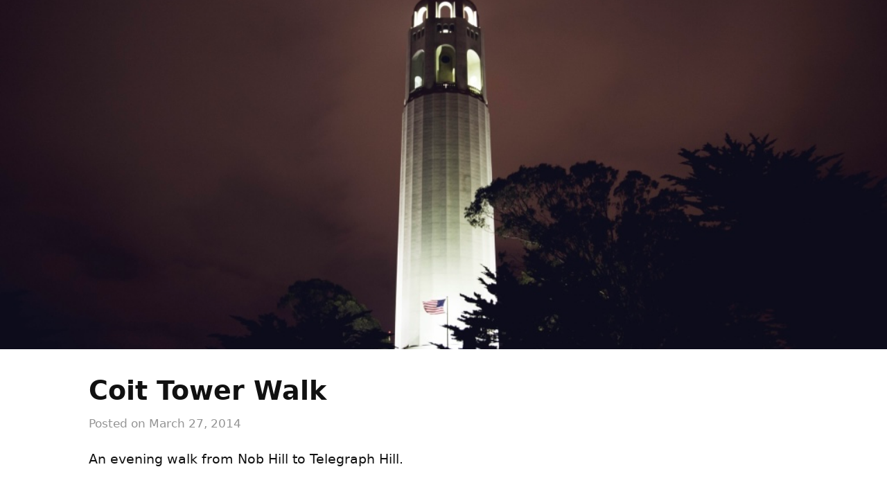

--- FILE ---
content_type: text/html; charset=UTF-8
request_url: https://soff.es/blog/coit-tower
body_size: 3077
content:
<!DOCTYPE html>
<html lang="en-US">
<head>
<meta http-equiv="Content-Type" content="text/html; charset=UTF-8">
  <meta charset="utf-8">
  <title>Coit Tower Walk — Sam Soffes</title>
  <meta name="viewport" content="width=device-width, initial-scale=1, viewport-fit=cover">
  <meta property="og:site_name" content="Sam Soffes">
  <meta property="copyright" content="© 2006-2026 Sam Soffes">
  <link rel="shortcut icon" href="/favicon.ico" type="image/x-icon">
  <link rel="apple-touch-icon" href="/apple-touch-icon-192x192.png" sizes="192x192">
  <link rel="stylesheet" type="text/css" href="/assets/css/base-dbbcf5490d7e88e4e32fac05650dea05.css" media="screen, projection">
  <link rel="alternate" type="application/rss+xml" title="Sam Soffes - Blog" href="/blog/rss.xml">
  <link rel="alternate" type="application/json" title="Sam Soffes - Blog" href="/blog/feed.json">
  <link rel="author" href="humans.txt">
  <meta property="og:url" content="https://soff.es/blog/coit-tower">
  <meta property="description" content="An evening walk from Nob Hill to Telegraph Hill. Taken with a Canon 6D + 24-70mm f/2.8L II">
<meta property="og:type" content="article">
  <meta property="og:title" content="Coit Tower Walk">
  <meta property="og:description" content="An evening walk from Nob Hill to Telegraph Hill. Taken with a Canon 6D + 24-70mm f/2.8L II">
  <meta property="og:image" content="https://soff.es/assets/blog/2014-03-27-coit-tower/09.jpg">
  <meta property="article:published_time" content="Thu, 27 Mar 2014 00:00:00 +0000">
  <meta property="article:author" content="https://soff.es/">
</head>
<body class="gallery">
  
  <main>
  <section class="post">
  
  <div class="cover"><img src="https://dmr2g5nq1hsk2.cloudfront.net/2014-03-27-coit-tower/09.jpg" loading="eager" srcset="https://dmr2g5nq1hsk2.cloudfront.net/2014-03-27-coit-tower/09-256.jpg 256w, https://dmr2g5nq1hsk2.cloudfront.net/2014-03-27-coit-tower/09-512.jpg 512w, https://dmr2g5nq1hsk2.cloudfront.net/2014-03-27-coit-tower/09-1024.jpg 1024w" width="2048" height="1365" fetchpriority="high" style="background-image:url([data-uri]);background-repeat:no-repeat;background-size:cover"></div>
  
  <article>
    
    <header>
      <h2><a href="/blog/coit-tower">Coit Tower Walk</a></h2>
      <p>Posted on <time datetime="2014-03-27T00:00:00Z">March 27, 2014</time></p>
      </header>
    
    
    <p>An evening walk from Nob Hill to Telegraph Hill.</p>
<h2>Embarcadero</h2>
<photo-row>
  <img src="https://dmr2g5nq1hsk2.cloudfront.net/2014-03-27-coit-tower/01.jpg" srcset="https://dmr2g5nq1hsk2.cloudfront.net/2014-03-27-coit-tower/01-256.jpg 256w, https://dmr2g5nq1hsk2.cloudfront.net/2014-03-27-coit-tower/01-512.jpg 512w, https://dmr2g5nq1hsk2.cloudfront.net/2014-03-27-coit-tower/01-1024.jpg 1024w" width="2048" height="1365" style="background-image:url([data-uri]);background-repeat:no-repeat;background-size:cover">
</photo-row>
<photo-row>
  <img src="https://dmr2g5nq1hsk2.cloudfront.net/2014-03-27-coit-tower/02.jpg" srcset="https://dmr2g5nq1hsk2.cloudfront.net/2014-03-27-coit-tower/02-256.jpg 256w, https://dmr2g5nq1hsk2.cloudfront.net/2014-03-27-coit-tower/02-512.jpg 512w, https://dmr2g5nq1hsk2.cloudfront.net/2014-03-27-coit-tower/02-1024.jpg 1024w" width="2048" height="1365" style="background-image:url([data-uri]);background-repeat:no-repeat;background-size:cover">
  <img src="https://dmr2g5nq1hsk2.cloudfront.net/2014-03-27-coit-tower/03.jpg" srcset="https://dmr2g5nq1hsk2.cloudfront.net/2014-03-27-coit-tower/03-256.jpg 256w, https://dmr2g5nq1hsk2.cloudfront.net/2014-03-27-coit-tower/03-512.jpg 512w, https://dmr2g5nq1hsk2.cloudfront.net/2014-03-27-coit-tower/03-1024.jpg 1024w" width="2048" height="1365" style="background-image:url([data-uri]);background-repeat:no-repeat;background-size:cover">
  <img src="https://dmr2g5nq1hsk2.cloudfront.net/2014-03-27-coit-tower/04.jpg" srcset="https://dmr2g5nq1hsk2.cloudfront.net/2014-03-27-coit-tower/04-256.jpg 256w, https://dmr2g5nq1hsk2.cloudfront.net/2014-03-27-coit-tower/04-512.jpg 512w, https://dmr2g5nq1hsk2.cloudfront.net/2014-03-27-coit-tower/04-1024.jpg 1024w" width="2048" height="1365" style="background-image:url([data-uri]);background-repeat:no-repeat;background-size:cover">
</photo-row>
<photo-row>
  <img src="https://dmr2g5nq1hsk2.cloudfront.net/2014-03-27-coit-tower/05.jpg" srcset="https://dmr2g5nq1hsk2.cloudfront.net/2014-03-27-coit-tower/05-256.jpg 256w, https://dmr2g5nq1hsk2.cloudfront.net/2014-03-27-coit-tower/05-512.jpg 512w, https://dmr2g5nq1hsk2.cloudfront.net/2014-03-27-coit-tower/05-1024.jpg 1024w" width="2048" height="1365" style="background-image:url([data-uri]);background-repeat:no-repeat;background-size:cover">
</photo-row>
<photo-row>
  <img src="https://dmr2g5nq1hsk2.cloudfront.net/2014-03-27-coit-tower/06.jpg" srcset="https://dmr2g5nq1hsk2.cloudfront.net/2014-03-27-coit-tower/06-256.jpg 256w, https://dmr2g5nq1hsk2.cloudfront.net/2014-03-27-coit-tower/06-512.jpg 512w, https://dmr2g5nq1hsk2.cloudfront.net/2014-03-27-coit-tower/06-1024.jpg 1024w" width="2048" height="1365" style="background-image:url([data-uri]);background-repeat:no-repeat;background-size:cover">
  <img src="https://dmr2g5nq1hsk2.cloudfront.net/2014-03-27-coit-tower/07.jpg" srcset="https://dmr2g5nq1hsk2.cloudfront.net/2014-03-27-coit-tower/07-256.jpg 256w, https://dmr2g5nq1hsk2.cloudfront.net/2014-03-27-coit-tower/07-512.jpg 512w, https://dmr2g5nq1hsk2.cloudfront.net/2014-03-27-coit-tower/07-1024.jpg 1024w" width="2048" height="1365" style="background-image:url([data-uri]);background-repeat:no-repeat;background-size:cover">
</photo-row>
<photo-row>
  <img src="https://dmr2g5nq1hsk2.cloudfront.net/2014-03-27-coit-tower/08.jpg" srcset="https://dmr2g5nq1hsk2.cloudfront.net/2014-03-27-coit-tower/08-256.jpg 256w, https://dmr2g5nq1hsk2.cloudfront.net/2014-03-27-coit-tower/08-512.jpg 512w, https://dmr2g5nq1hsk2.cloudfront.net/2014-03-27-coit-tower/08-1024.jpg 1024w" width="2048" height="1365" style="background-image:url([data-uri]);background-repeat:no-repeat;background-size:cover">
</photo-row>
<h2>Coit Tower</h2>
<photo-row>
  <img src="https://dmr2g5nq1hsk2.cloudfront.net/2014-03-27-coit-tower/09.jpg" class="primary" srcset="https://dmr2g5nq1hsk2.cloudfront.net/2014-03-27-coit-tower/09-256.jpg 256w, https://dmr2g5nq1hsk2.cloudfront.net/2014-03-27-coit-tower/09-512.jpg 512w, https://dmr2g5nq1hsk2.cloudfront.net/2014-03-27-coit-tower/09-1024.jpg 1024w" width="2048" height="1365" style="background-image:url([data-uri]);background-repeat:no-repeat;background-size:cover">
</photo-row>
<h2>Headed Home</h2>
<photo-row>
  <img src="https://dmr2g5nq1hsk2.cloudfront.net/2014-03-27-coit-tower/10.jpg" srcset="https://dmr2g5nq1hsk2.cloudfront.net/2014-03-27-coit-tower/10-256.jpg 256w, https://dmr2g5nq1hsk2.cloudfront.net/2014-03-27-coit-tower/10-512.jpg 512w, https://dmr2g5nq1hsk2.cloudfront.net/2014-03-27-coit-tower/10-1024.jpg 1024w" width="2048" height="1365" style="background-image:url([data-uri]);background-repeat:no-repeat;background-size:cover">
  <img src="https://dmr2g5nq1hsk2.cloudfront.net/2014-03-27-coit-tower/11.jpg" srcset="https://dmr2g5nq1hsk2.cloudfront.net/2014-03-27-coit-tower/11-256.jpg 256w, https://dmr2g5nq1hsk2.cloudfront.net/2014-03-27-coit-tower/11-512.jpg 512w, https://dmr2g5nq1hsk2.cloudfront.net/2014-03-27-coit-tower/11-1024.jpg 1024w" width="2048" height="1365" style="background-image:url([data-uri]);background-repeat:no-repeat;background-size:cover">
</photo-row><p>Taken with a Canon 6D + 24-70mm f/2.8L II</p>
    
  </article>
  
  <footer>
    <div>
      
      <article>
  <header>
    <h2><a href="/blog/twenty-five">Twenty-five</a></h2>
    <p>Posted on <time datetime="2014-03-13T00:00:00Z">March 13, 2014</time></p>
  </header>
  <p>Today, I’m twenty-five. A quarter century. According to <a href="http://gosset.wharton.upenn.edu/mortality/perl/CalcForm.html" target="_blank" rel="noopener">this</a>, I’ll live 82.53 years. I have 69.7% of my life remaining. <mark>So much left to do.</mark></p>
<p>I set a goal to <a href="/retiring-at-25">retire at 25</a> (which really means financially independent) about two years ago. While I still have to work, I have plenty of time to work on <a href="http://usewhiskey.com" target="_blank" rel="noopener">whatever I want</a>. I don’t consider the goal met, but I’m on my way. I’ll take that.</p>
<p>Now that I’m older, I feel more perspective. <mark>I still constantly disappoint myself.</mark> I wish I was more productive. I feel like I can accomplish anything and then work on stuff that doesn’t matter or no one will ever see. It’s depressing.</p>
  <p><a href="/blog/twenty-five" class="continue-reading">Continue reading →</a></p>
</article>

      <p class="copyright">© 2006-2026 <a href="/" rel="home">Sam Soffes</a></p>

    </div>
  </footer>
  
</section>

  </main>
  
  <script src="/assets/js/gallery-a43374a8bc72598482667860dea2ffa7.js"></script>
</body>
</html>


--- FILE ---
content_type: application/javascript; charset=UTF-8
request_url: https://soff.es/assets/js/gallery-a43374a8bc72598482667860dea2ffa7.js
body_size: 1111
content:
"use strict";
const lightboxTemplate = document.createElement("template");
lightboxTemplate.innerHTML = `
<style>
:host {
  position: fixed;
  top: 0;
  left: 0;
  width: 100%;
  height: 100%;
  background: rgba(0, 0, 0, 0.9);
  padding: 32px;
  box-sizing: border-box;
  display: flex;
  justify-content: center;
  outline: 0;
  cursor: zoom-out;
}

img {
  max-height: 100%;
  max-width: 100%;
  object-fit: contain;
  cursor: default;
}
</style>`;
class PhotoLightbox extends HTMLElement {
    constructor() {
        super();
        this.attachShadow({ mode: "open" });
        this.shadowRoot.appendChild(lightboxTemplate.content.cloneNode(true));
    }
    connectedCallback() {
        this.tabIndex = -1;
    }
    show(image) {
        var _a, _b;
        const exisiting = this.image();
        if (exisiting) {
            (_a = exisiting.parentNode) === null || _a === void 0 ? void 0 : _a.removeChild(exisiting);
        }
        const img = image.cloneNode(true);
        img.removeAttribute("style");
        img.removeAttribute("srcset");
        img.removeAttribute("sizes");
        (_b = this.shadowRoot) === null || _b === void 0 ? void 0 : _b.appendChild(img);
    }
    image() {
        var _a;
        return (_a = this.shadowRoot) === null || _a === void 0 ? void 0 : _a.querySelector("img");
    }
}
window.customElements.define("photo-lightbox", PhotoLightbox);
class LightboxController {
    show(image) {
        var _a;
        this.setup();
        (_a = LightboxController.lightbox) === null || _a === void 0 ? void 0 : _a.show(image);
    }
    close() {
        var _a;
        if (!LightboxController.lightbox) {
            return;
        }
        (_a = LightboxController.lightbox.parentNode) === null || _a === void 0 ? void 0 : _a.removeChild(LightboxController.lightbox);
        LightboxController.lightbox = null;
    }
    setup() {
        if (LightboxController.lightbox) {
            return;
        }
        const lightbox = document.createElement("photo-lightbox");
        document.body.appendChild(lightbox);
        LightboxController.lightbox = lightbox;
        lightbox.addEventListener("keydown", (event) => {
            // Close
            if (event.key === "Escape") {
                this.close();
                event.preventDefault();
                return;
            }
            // Previous
            if (event.key === "ArrowLeft") {
                this.showPrevious();
                event.preventDefault();
                return;
            }
            // Next
            if (event.key === "ArrowRight") {
                this.showNext();
                event.preventDefault();
                return;
            }
        });
        lightbox.addEventListener("click", () => {
            this.close();
        });
        lightbox.focus();
    }
    allImages() {
        const images = Array.from(document.querySelectorAll("photo-row"));
        return images.map((row) => row.images()).flat();
    }
    currentIndex() {
        if (!LightboxController.lightbox) {
            return null;
        }
        const image = LightboxController.lightbox.image();
        if (!image) {
            return null;
        }
        const srcs = this.allImages().map((img) => img.getAttribute("src"));
        return srcs.indexOf(image.getAttribute("src"));
    }
    showPrevious() {
        const index = this.currentIndex();
        if (index === null || index - 1 === -1) {
            return;
        }
        this.show(this.allImages()[index - 1]);
    }
    showNext() {
        const index = this.currentIndex();
        if (index === null) {
            return;
        }
        const images = this.allImages();
        if (index + 1 === images.length) {
            return;
        }
        this.show(images[index + 1]);
    }
}
LightboxController.shared = new LightboxController();
const rowTemplate = document.createElement("template");
rowTemplate.innerHTML = `
<style>
:host {
  display: grid;
  width: 100%;
  grid-gap: 8px;
  margin-bottom: 8px;
  cursor: zoom-in;
}

img {
  width: 100%;
}

[style*="--aspect-ratio"] > :first-child {
  width: 100%;
}

[style*="--aspect-ratio"] > img {
  height: auto;
}

@supports (--custom:property) {
  [style*="--aspect-ratio"] {
    position: relative;
  }

  [style*="--aspect-ratio"]::before {
    content: "";
    display: block;
    padding-bottom: calc(100% / (var(--aspect-ratio)));
  }

  [style*="--aspect-ratio"] > :first-child {
    position: absolute;
    top: 0;
    left: 0;
    height: 100%;
  }
}
</style>`;
class PhotoRow extends HTMLElement {
    constructor() {
        super();
        this.attachShadow({ mode: "open" });
        this.shadowRoot.appendChild(rowTemplate.content.cloneNode(true));
    }
    connectedCallback() {
        let columns = "";
        this.querySelectorAll("img").forEach((image) => {
            image.addEventListener("click", (event) => {
                event.preventDefault();
                LightboxController.shared.show(image);
            });
            image.parentNode.removeChild(image);
            const wrapper = document.createElement("div");
            wrapper.style.setProperty("--aspect-ratio", image.getAttribute("width") +
                "/" +
                image.getAttribute("height"));
            wrapper.appendChild(image);
            image.addEventListener("click", (event) => {
                event.preventDefault();
                LightboxController.shared.show(image);
            });
            this.shadowRoot.appendChild(wrapper);
            columns += "1fr ";
        });
        this.style.gridTemplateColumns = columns.trim();
    }
    images() {
        return Array.from(this.shadowRoot.querySelectorAll("img"));
    }
}
window.customElements.define("photo-row", PhotoRow);
